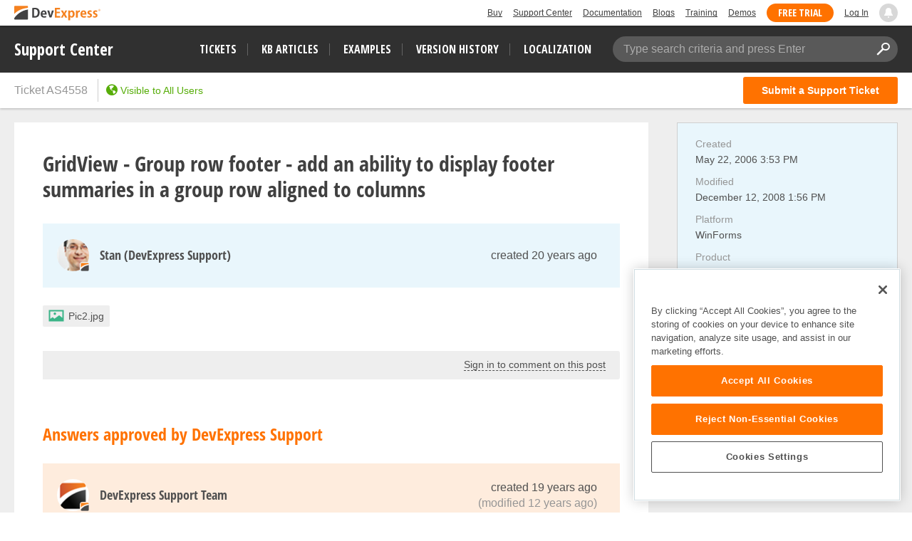

--- FILE ---
content_type: text/css
request_url: https://supportcenter.devexpress.com/bundles/styles/icons.css?v=Yi5y7z_6rE8jPugYcuZtRAHpJoRYuIAdl7S0Z1icd_0
body_size: 605
content:
@font-face{font-family:answerdesk-icons;src:url(../../styles/answerdesk-icons/font/answerdesk-icons.eot?61646735);src:url(../../styles/answerdesk-icons/font/answerdesk-icons.eot?61646735#iefix) format('embedded-opentype'),url(../../styles/answerdesk-icons/font/answerdesk-icons.woff2?61646735) format('woff2'),url(../../styles/answerdesk-icons/font/answerdesk-icons.woff?61646735) format('woff'),url(../../styles/answerdesk-icons/font/answerdesk-icons.ttf?61646735) format('truetype'),url(../../styles/answerdesk-icons/font/answerdesk-icons.svg?61646735#answerdesk-icons) format('svg');font-weight:400;font-style:normal}[class*=" icon-"]:before,[class^=icon-]:before{font-family:answerdesk-icons;font-style:normal;font-weight:400;speak:never;display:inline-block;text-decoration:inherit;width:1em;margin-right:.2em;text-align:center;font-variant:normal;text-transform:none;line-height:1em;margin-left:.2em;-webkit-font-smoothing:antialiased;-moz-osx-font-smoothing:grayscale}.icon-plus:before{content:'\e800'}.icon-angle-left-alt:before{content:'\e801'}.icon-caret-down:before{content:'\e802'}.icon-angle-down:before{content:'\e803'}.icon-angle-left:before{content:'\e804'}.icon-angle-right:before{content:'\e805'}.icon-caret-up:before{content:'\e806'}.icon-circle:before{content:'\e807'}.icon-refresh:before{content:'\e808'}.icon-check:before{content:'\e809'}.icon-close-circle:before{content:'\e80a'}.icon-close:before{content:'\e80b'}.icon-close-alt:before{content:'\e80c'}.icon-file:before{content:'\e80d'}.icon-star-square:before{content:'\e80e'}.icon-trash:before{content:'\e80f'}.icon-download:before{content:'\e810'}.icon-comment-lines:before{content:'\e811'}.icon-envelope:before{content:'\e812'}.icon-star:before{content:'\e813'}.icon-star-alt:before{content:'\e814'}.icon-close-bold:before{content:'\e815'}.icon-headphones:before{content:'\e816'}.icon-help:before{content:'\e817'}.icon-chevron-down:before{content:'\e818'}.icon-chevron-left:before{content:'\e819'}.icon-dots:before{content:'\e81b'}.icon-arrow-right:before{content:'\e81c'}.icon-share:before{content:'\e81d'}.icon-lock:before{content:'\e81e'}.icon-arrow-left:before{content:'\e81f'}.icon-pencil:before{content:'\e820'}.icon-search:before{content:'\e821'}.icon-filter:before{content:'\e822'}.icon-user-check:before{content:'\e823'}.icon-check-circle:before{content:'\e824'}.icon-user:before{content:'\e826'}.icon-id:before{content:'\e827'}.icon-rss:before{content:'\e828'}.icon-attention:before{content:'\e82a'}.icon-logo:before{content:'\e82b'}.icon-logo-alt:before{content:'\e82c'}.icon-lock-alt:before{content:'\e82d'}.icon-resize:before{content:'\e82e'}.icon-action:before{content:'\e82f'}.icon-clone-alt:before{content:'\e830'}.icon-history:before{content:'\e831'}.icon-sidebar:before{content:'\e832'}.icon-sidebar-alt:before{content:'\e833'}.icon-rotate-left:before{content:'\e83c'}.icon-star-circle:before{content:'\e83d'}.icon-camera:before{content:'\e83e'}.icon-arrow-list-down:before{content:'\e83f'}.icon-arrow-list-up:before{content:'\e840'}.icon-bold:before{content:'\e841'}.icon-bullet:before{content:'\e842'}.icon-code:before{content:'\e843'}.icon-header:before{content:'\e844'}.icon-image:before{content:'\e846'}.icon-italic:before{content:'\e847'}.icon-number-list:before{content:'\e849'}.icon-quote:before{content:'\e84a'}.icon-rotate-right:before{content:'\e84b'}.icon-link:before{content:'\e84d'}.icon-side-by-side:before{content:'\e84e'}.icon-download-alt:before{content:'\e84f'}.icon-help-alt:before{content:'\e850'}.icon-info:before{content:'\e856'}.icon-document:before{content:'\e857'}.icon-list:before{content:'\e858'}.icon-star-alt-solid:before{content:'\e859'}.icon-copy:before{content:'\e85a'}.icon-preview:before{content:'\e85b'}.icon-smile:before{content:'\e85d'}.icon-warning:before{content:'\e85f'}.icon-thumbs-up-alt:before{content:'\e860'}.icon-thumbs-up:before{content:'\e861'}.icon-arrow-right-alt:before{content:'\e862'}.icon-link-alt:before{content:'\e863'}.icon-share-alt:before{content:'\e864'}.icon-clone:before{content:'\e865'}.icon-refresh-1:before{content:'\e866'}.icon-earth:before{content:'\e867'}.icon-clipboard:before{content:'\e86a'}.icon-dot:before{content:'\e86c'}.icon-globe:before{content:'\e86f'}.icon-exclamation:before{content:'\e871'}.icon-oval:before{content:'\e872'}.icon-eye-slash:before{content:'\e873'}.icon-gear:before{content:'\e874'}.icon-check-alt:before{content:'\e875'}.icon-bell:before{content:'\e876'}.icon-pin:before{content:'\e877'}.icon-wrench:before{content:'\e879'}.icon-save:before{content:'\e87a'}.icon-attach:before{content:'\e87c'}.icon-check-alt-2:before{content:'\e880'}.icon-calendar:before{content:'\e881'}.icon-bell-slash:before{content:'\e882'}.icon-copy-alt-light:before{content:'\e885'}.icon-copy-alt-bold:before{content:'\e8db'}.icon-copy-alt:before{content:'\e8dc'}